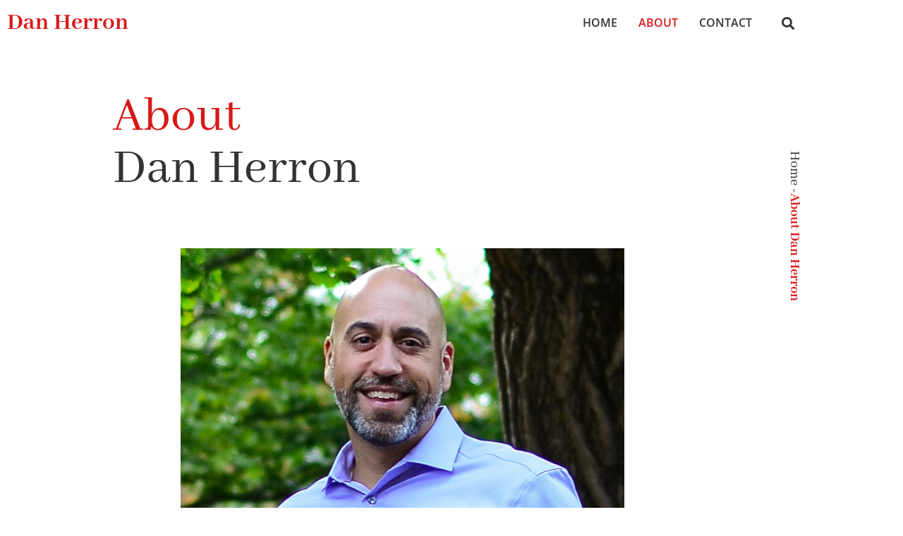

--- FILE ---
content_type: text/css
request_url: https://danherron.net/wp-content/uploads/elementor/css/post-101.css?ver=1768926426
body_size: 1044
content:
.elementor-101 .elementor-element.elementor-element-7b043ef > .elementor-container > .elementor-column > .elementor-widget-wrap{align-content:center;align-items:center;}.elementor-101 .elementor-element.elementor-element-7b043ef{padding:0px 20px 0px 150px;}.elementor-widget-heading .elementor-heading-title{font-family:var( --e-global-typography-primary-font-family ), Sans-serif;font-weight:var( --e-global-typography-primary-font-weight );color:var( --e-global-color-primary );}.elementor-101 .elementor-element.elementor-element-ab7e890 .elementor-heading-title{font-family:"Abhaya Libre", Sans-serif;font-size:72px;font-weight:400;line-height:1.1em;color:#D91717;}.elementor-101 .elementor-element.elementor-element-8ff932e > .elementor-widget-container{margin:-25px 0px 0px 0px;}.elementor-101 .elementor-element.elementor-element-8ff932e{text-align:start;}.elementor-101 .elementor-element.elementor-element-8ff932e .elementor-heading-title{font-family:"Abhaya Libre", Sans-serif;font-size:72px;font-weight:400;line-height:1.1em;color:#333333;}.elementor-widget-icon-list .elementor-icon-list-item:not(:last-child):after{border-color:var( --e-global-color-text );}.elementor-widget-icon-list .elementor-icon-list-icon i{color:var( --e-global-color-primary );}.elementor-widget-icon-list .elementor-icon-list-icon svg{fill:var( --e-global-color-primary );}.elementor-widget-icon-list .elementor-icon-list-item > .elementor-icon-list-text, .elementor-widget-icon-list .elementor-icon-list-item > a{font-family:var( --e-global-typography-text-font-family ), Sans-serif;font-weight:var( --e-global-typography-text-font-weight );}.elementor-widget-icon-list .elementor-icon-list-text{color:var( --e-global-color-secondary );}.elementor-101 .elementor-element.elementor-element-a359e0d > .elementor-widget-container{margin:233px 0px 0px 0px;--e-transform-origin-x:right;--e-transform-origin-y:top;}.elementor-101 .elementor-element.elementor-element-a359e0d .elementor-icon-list-items:not(.elementor-inline-items) .elementor-icon-list-item:not(:last-child){padding-block-end:calc(3px/2);}.elementor-101 .elementor-element.elementor-element-a359e0d .elementor-icon-list-items:not(.elementor-inline-items) .elementor-icon-list-item:not(:first-child){margin-block-start:calc(3px/2);}.elementor-101 .elementor-element.elementor-element-a359e0d .elementor-icon-list-items.elementor-inline-items .elementor-icon-list-item{margin-inline:calc(3px/2);}.elementor-101 .elementor-element.elementor-element-a359e0d .elementor-icon-list-items.elementor-inline-items{margin-inline:calc(-3px/2);}.elementor-101 .elementor-element.elementor-element-a359e0d .elementor-icon-list-items.elementor-inline-items .elementor-icon-list-item:after{inset-inline-end:calc(-3px/2);}.elementor-101 .elementor-element.elementor-element-a359e0d .elementor-icon-list-icon i{transition:color 0.3s;}.elementor-101 .elementor-element.elementor-element-a359e0d .elementor-icon-list-icon svg{transition:fill 0.3s;}.elementor-101 .elementor-element.elementor-element-a359e0d{--e-icon-list-icon-size:14px;--icon-vertical-offset:0px;}.elementor-101 .elementor-element.elementor-element-a359e0d .elementor-icon-list-item > .elementor-icon-list-text, .elementor-101 .elementor-element.elementor-element-a359e0d .elementor-icon-list-item > a{font-family:"Abhaya Libre", Sans-serif;font-size:20px;font-weight:400;line-height:1.2em;}.elementor-101 .elementor-element.elementor-element-a359e0d .elementor-icon-list-text{color:#333333;transition:color 0.3s;}.elementor-101 .elementor-element.elementor-element-a359e0d .elementor-icon-list-item:hover .elementor-icon-list-text{color:#D91717;}.elementor-101 .elementor-element.elementor-element-ba3b268:not(.elementor-motion-effects-element-type-background), .elementor-101 .elementor-element.elementor-element-ba3b268 > .elementor-motion-effects-container > .elementor-motion-effects-layer{background-color:#CFCFCF1F;}.elementor-101 .elementor-element.elementor-element-ba3b268{transition:background 0.3s, border 0.3s, border-radius 0.3s, box-shadow 0.3s;padding:50px 0px 30px 0px;}.elementor-101 .elementor-element.elementor-element-ba3b268 > .elementor-background-overlay{transition:background 0.3s, border-radius 0.3s, opacity 0.3s;}.elementor-101 .elementor-element.elementor-element-f1f268f > .elementor-element-populated{margin:0px 0px 0px 0px;--e-column-margin-right:0px;--e-column-margin-left:0px;padding:0px 0px 0px 0px;}.elementor-101 .elementor-element.elementor-element-71582e7 > .elementor-widget-container{padding:20px 0px 20px 10px;border-style:solid;border-width:0px 0px 1px 0px;border-color:#A1A1A15E;border-radius:0px 0px 0px 0px;}.elementor-101 .elementor-element.elementor-element-71582e7 .elementor-icon-list-items:not(.elementor-inline-items) .elementor-icon-list-item:not(:last-child){padding-block-end:calc(3px/2);}.elementor-101 .elementor-element.elementor-element-71582e7 .elementor-icon-list-items:not(.elementor-inline-items) .elementor-icon-list-item:not(:first-child){margin-block-start:calc(3px/2);}.elementor-101 .elementor-element.elementor-element-71582e7 .elementor-icon-list-items.elementor-inline-items .elementor-icon-list-item{margin-inline:calc(3px/2);}.elementor-101 .elementor-element.elementor-element-71582e7 .elementor-icon-list-items.elementor-inline-items{margin-inline:calc(-3px/2);}.elementor-101 .elementor-element.elementor-element-71582e7 .elementor-icon-list-items.elementor-inline-items .elementor-icon-list-item:after{inset-inline-end:calc(-3px/2);}.elementor-101 .elementor-element.elementor-element-71582e7 .elementor-icon-list-icon i{transition:color 0.3s;}.elementor-101 .elementor-element.elementor-element-71582e7 .elementor-icon-list-icon svg{transition:fill 0.3s;}.elementor-101 .elementor-element.elementor-element-71582e7{--e-icon-list-icon-size:14px;--icon-vertical-offset:0px;}.elementor-101 .elementor-element.elementor-element-71582e7 .elementor-icon-list-item > .elementor-icon-list-text, .elementor-101 .elementor-element.elementor-element-71582e7 .elementor-icon-list-item > a{font-family:"Abhaya Libre", Sans-serif;font-size:20px;font-weight:200;text-transform:uppercase;line-height:1.2em;}.elementor-101 .elementor-element.elementor-element-71582e7 .elementor-icon-list-text{color:#333333;transition:color 0.3s;}.elementor-101 .elementor-element.elementor-element-71582e7 .elementor-icon-list-item:hover .elementor-icon-list-text{color:#D91717;}.elementor-101 .elementor-element.elementor-element-30698cf .elementor-heading-title{font-family:"Abhaya Libre", Sans-serif;font-size:72px;font-weight:400;line-height:1.1em;color:#D91717;}.elementor-101 .elementor-element.elementor-element-8a20c8e > .elementor-widget-container{margin:-25px 0px 0px 0px;}.elementor-101 .elementor-element.elementor-element-8a20c8e{text-align:start;}.elementor-101 .elementor-element.elementor-element-8a20c8e .elementor-heading-title{font-family:"Abhaya Libre", Sans-serif;font-size:72px;font-weight:400;line-height:1.1em;color:#333333;}.elementor-widget-image .widget-image-caption{color:var( --e-global-color-text );font-family:var( --e-global-typography-text-font-family ), Sans-serif;font-weight:var( --e-global-typography-text-font-weight );}.elementor-101 .elementor-element.elementor-element-9ab721f{text-align:center;}.elementor-101 .elementor-element.elementor-element-c9da0b8{padding:50px 0px 50px 0px;}.elementor-101 .elementor-element.elementor-element-487932e{--grid-template-columns:repeat(1, auto);--icon-size:18px;--grid-column-gap:10px;--grid-row-gap:10px;}.elementor-101 .elementor-element.elementor-element-487932e .elementor-widget-container{text-align:left;}.elementor-101 .elementor-element.elementor-element-487932e > .elementor-widget-container{--e-transform-origin-x:center;--e-transform-origin-y:center;}.elementor-101 .elementor-element.elementor-element-487932e .elementor-social-icon{--icon-padding:0.5em;}.elementor-101 .elementor-element.elementor-element-4743725{--grid-template-columns:repeat(0, auto);--grid-column-gap:5px;--grid-row-gap:0px;}.elementor-101 .elementor-element.elementor-element-4743725 .elementor-widget-container{text-align:center;}.elementor-widget-divider{--divider-color:var( --e-global-color-secondary );}.elementor-widget-divider .elementor-divider__text{color:var( --e-global-color-secondary );font-family:var( --e-global-typography-secondary-font-family ), Sans-serif;font-weight:var( --e-global-typography-secondary-font-weight );}.elementor-widget-divider.elementor-view-stacked .elementor-icon{background-color:var( --e-global-color-secondary );}.elementor-widget-divider.elementor-view-framed .elementor-icon, .elementor-widget-divider.elementor-view-default .elementor-icon{color:var( --e-global-color-secondary );border-color:var( --e-global-color-secondary );}.elementor-widget-divider.elementor-view-framed .elementor-icon, .elementor-widget-divider.elementor-view-default .elementor-icon svg{fill:var( --e-global-color-secondary );}.elementor-101 .elementor-element.elementor-element-6682741{--divider-border-style:solid;--divider-color:#D91717;--divider-border-width:4px;}.elementor-101 .elementor-element.elementor-element-6682741 .elementor-divider-separator{width:10%;margin:0 auto;margin-left:0;}.elementor-101 .elementor-element.elementor-element-6682741 .elementor-divider{text-align:left;padding-block-start:2px;padding-block-end:2px;}.elementor-widget-text-editor{font-family:var( --e-global-typography-text-font-family ), Sans-serif;font-weight:var( --e-global-typography-text-font-weight );color:var( --e-global-color-text );}.elementor-widget-text-editor.elementor-drop-cap-view-stacked .elementor-drop-cap{background-color:var( --e-global-color-primary );}.elementor-widget-text-editor.elementor-drop-cap-view-framed .elementor-drop-cap, .elementor-widget-text-editor.elementor-drop-cap-view-default .elementor-drop-cap{color:var( --e-global-color-primary );border-color:var( --e-global-color-primary );}.elementor-101 .elementor-element.elementor-element-75276ed > .elementor-widget-container{padding:0px 100px 0px 0px;}.elementor-101 .elementor-element.elementor-element-75276ed{text-align:start;font-family:"Abhaya Libre", Sans-serif;font-size:18px;font-weight:600;line-height:26px;color:#333333;}.elementor-101 .elementor-element.elementor-element-95f5812 > .elementor-widget-container{margin:-20px 0px 0px 0px;padding:0px 100px 0px 0px;}.elementor-101 .elementor-element.elementor-element-95f5812{text-align:start;}.elementor-101 .elementor-element.elementor-element-95f5812 .elementor-heading-title{font-family:"Abhaya Libre", Sans-serif;font-size:21px;font-weight:600;line-height:26px;color:#000000;}@media(max-width:1024px){.elementor-101 .elementor-element.elementor-element-7b043ef{padding:20px 0px 20px 0px;}.elementor-101 .elementor-element.elementor-element-ab7e890 .elementor-heading-title{font-size:40px;}.elementor-101 .elementor-element.elementor-element-8ff932e .elementor-heading-title{font-size:40px;}.elementor-101 .elementor-element.elementor-element-ba3b268{padding:20px 0px 20px 0px;}.elementor-101 .elementor-element.elementor-element-71582e7 > .elementor-widget-container{padding:20px 0px 20px 40px;border-width:0px 0px 1px 0px;}.elementor-101 .elementor-element.elementor-element-30698cf > .elementor-widget-container{padding:0px 0px 0px 40px;}.elementor-101 .elementor-element.elementor-element-30698cf .elementor-heading-title{font-size:40px;}.elementor-101 .elementor-element.elementor-element-8a20c8e > .elementor-widget-container{padding:0px 0px 0px 40px;}.elementor-101 .elementor-element.elementor-element-8a20c8e .elementor-heading-title{font-size:40px;}.elementor-101 .elementor-element.elementor-element-4743725 > .elementor-widget-container{padding:0px 0px 20px 0px;}.elementor-101 .elementor-element.elementor-element-75276ed > .elementor-widget-container{padding:0px 25px 30px 0px;}.elementor-101 .elementor-element.elementor-element-95f5812 > .elementor-widget-container{padding:0px 25px 30px 0px;}}@media(max-width:767px){.elementor-101 .elementor-element.elementor-element-71582e7 > .elementor-widget-container{padding:10px 0px 10px 20px;}.elementor-101 .elementor-element.elementor-element-30698cf > .elementor-widget-container{padding:0px 0px 0px 20px;}.elementor-101 .elementor-element.elementor-element-8a20c8e > .elementor-widget-container{padding:0px 0px 0px 20px;}.elementor-101 .elementor-element.elementor-element-c9da0b8{padding:20px 0px 50px 0px;}.elementor-101 .elementor-element.elementor-element-4743725 > .elementor-widget-container{padding:0px 0px 20px 0px;}.elementor-101 .elementor-element.elementor-element-4743725{--icon-size:20px;}.elementor-101 .elementor-element.elementor-element-6682741 .elementor-divider-separator{width:15%;}.elementor-101 .elementor-element.elementor-element-75276ed > .elementor-widget-container{padding:0px 0px 0px 0px;}.elementor-101 .elementor-element.elementor-element-95f5812 > .elementor-widget-container{padding:0px 0px 0px 0px;}}@media(min-width:768px){.elementor-101 .elementor-element.elementor-element-570b37e{width:76.083%;}.elementor-101 .elementor-element.elementor-element-baeda99{width:23.678%;}.elementor-101 .elementor-element.elementor-element-e51088b{width:7%;}.elementor-101 .elementor-element.elementor-element-e200019{width:93%;}}

--- FILE ---
content_type: text/css
request_url: https://danherron.net/wp-content/uploads/elementor/css/post-140.css?ver=1768925299
body_size: 682
content:
.elementor-140 .elementor-element.elementor-element-791ac83 > .elementor-container > .elementor-column > .elementor-widget-wrap{align-content:center;align-items:center;}.elementor-widget-heading .elementor-heading-title{font-family:var( --e-global-typography-primary-font-family ), Sans-serif;font-weight:var( --e-global-typography-primary-font-weight );color:var( --e-global-color-primary );}.elementor-140 .elementor-element.elementor-element-1a7f557{text-align:start;}.elementor-140 .elementor-element.elementor-element-1a7f557 .elementor-heading-title{font-family:"Abhaya Libre", Sans-serif;font-size:35px;font-weight:700;color:#D91717;}.elementor-widget-nav-menu .elementor-nav-menu .elementor-item{font-family:var( --e-global-typography-primary-font-family ), Sans-serif;font-weight:var( --e-global-typography-primary-font-weight );}.elementor-widget-nav-menu .elementor-nav-menu--main .elementor-item{color:var( --e-global-color-text );fill:var( --e-global-color-text );}.elementor-widget-nav-menu .elementor-nav-menu--main .elementor-item:hover,
					.elementor-widget-nav-menu .elementor-nav-menu--main .elementor-item.elementor-item-active,
					.elementor-widget-nav-menu .elementor-nav-menu--main .elementor-item.highlighted,
					.elementor-widget-nav-menu .elementor-nav-menu--main .elementor-item:focus{color:var( --e-global-color-accent );fill:var( --e-global-color-accent );}.elementor-widget-nav-menu .elementor-nav-menu--main:not(.e--pointer-framed) .elementor-item:before,
					.elementor-widget-nav-menu .elementor-nav-menu--main:not(.e--pointer-framed) .elementor-item:after{background-color:var( --e-global-color-accent );}.elementor-widget-nav-menu .e--pointer-framed .elementor-item:before,
					.elementor-widget-nav-menu .e--pointer-framed .elementor-item:after{border-color:var( --e-global-color-accent );}.elementor-widget-nav-menu .elementor-nav-menu--dropdown .elementor-item, .elementor-widget-nav-menu .elementor-nav-menu--dropdown  .elementor-sub-item{font-family:var( --e-global-typography-accent-font-family ), Sans-serif;font-weight:var( --e-global-typography-accent-font-weight );}.elementor-140 .elementor-element.elementor-element-111eb51 .elementor-menu-toggle{margin:0 auto;}.elementor-140 .elementor-element.elementor-element-111eb51 .elementor-nav-menu .elementor-item{font-family:"Open Sans", Sans-serif;font-size:16px;font-weight:600;text-transform:uppercase;line-height:1.2em;}.elementor-140 .elementor-element.elementor-element-111eb51 .elementor-nav-menu--main .elementor-item{color:#333333;fill:#333333;padding-left:15px;padding-right:15px;}.elementor-140 .elementor-element.elementor-element-111eb51 .elementor-nav-menu--main .elementor-item:hover,
					.elementor-140 .elementor-element.elementor-element-111eb51 .elementor-nav-menu--main .elementor-item.elementor-item-active,
					.elementor-140 .elementor-element.elementor-element-111eb51 .elementor-nav-menu--main .elementor-item.highlighted,
					.elementor-140 .elementor-element.elementor-element-111eb51 .elementor-nav-menu--main .elementor-item:focus{color:#D91717;fill:#D91717;}.elementor-140 .elementor-element.elementor-element-111eb51 .elementor-nav-menu--main .elementor-item.elementor-item-active{color:#D91717;}.elementor-widget-search-form input[type="search"].elementor-search-form__input{font-family:var( --e-global-typography-text-font-family ), Sans-serif;font-weight:var( --e-global-typography-text-font-weight );}.elementor-widget-search-form .elementor-search-form__input,
					.elementor-widget-search-form .elementor-search-form__icon,
					.elementor-widget-search-form .elementor-lightbox .dialog-lightbox-close-button,
					.elementor-widget-search-form .elementor-lightbox .dialog-lightbox-close-button:hover,
					.elementor-widget-search-form.elementor-search-form--skin-full_screen input[type="search"].elementor-search-form__input{color:var( --e-global-color-text );fill:var( --e-global-color-text );}.elementor-widget-search-form .elementor-search-form__submit{font-family:var( --e-global-typography-text-font-family ), Sans-serif;font-weight:var( --e-global-typography-text-font-weight );background-color:var( --e-global-color-secondary );}.elementor-140 .elementor-element.elementor-element-3fa726c .elementor-search-form{text-align:right;}.elementor-140 .elementor-element.elementor-element-3fa726c .elementor-search-form__toggle{--e-search-form-toggle-size:33px;--e-search-form-toggle-color:#333333;--e-search-form-toggle-background-color:#C33A3A00;}.elementor-140 .elementor-element.elementor-element-3fa726c .elementor-search-form__input,
					.elementor-140 .elementor-element.elementor-element-3fa726c .elementor-search-form__icon,
					.elementor-140 .elementor-element.elementor-element-3fa726c .elementor-lightbox .dialog-lightbox-close-button,
					.elementor-140 .elementor-element.elementor-element-3fa726c .elementor-lightbox .dialog-lightbox-close-button:hover,
					.elementor-140 .elementor-element.elementor-element-3fa726c.elementor-search-form--skin-full_screen input[type="search"].elementor-search-form__input{color:#333333;fill:#333333;}.elementor-140 .elementor-element.elementor-element-3fa726c:not(.elementor-search-form--skin-full_screen) .elementor-search-form__container{border-radius:3px;}.elementor-140 .elementor-element.elementor-element-3fa726c.elementor-search-form--skin-full_screen input[type="search"].elementor-search-form__input{border-radius:3px;}.elementor-140 .elementor-element.elementor-element-e66f26a > .elementor-container > .elementor-column > .elementor-widget-wrap{align-content:center;align-items:center;}.elementor-140 .elementor-element.elementor-element-e66f26a{transition:background 0.3s, border 0.3s, border-radius 0.3s, box-shadow 0.3s;}.elementor-140 .elementor-element.elementor-element-e66f26a > .elementor-background-overlay{transition:background 0.3s, border-radius 0.3s, opacity 0.3s;}.elementor-140 .elementor-element.elementor-element-bf5b23a{text-align:start;}.elementor-140 .elementor-element.elementor-element-bf5b23a .elementor-heading-title{font-family:"Abhaya Libre", Sans-serif;font-size:35px;font-weight:700;color:#D91717;}.elementor-140 .elementor-element.elementor-element-80cc196 .elementor-menu-toggle{margin-left:auto;background-color:#02010100;}.elementor-140 .elementor-element.elementor-element-80cc196 .elementor-nav-menu .elementor-item{font-family:"Open Sans", Sans-serif;font-size:16px;font-weight:600;text-transform:uppercase;line-height:1.2em;}.elementor-140 .elementor-element.elementor-element-80cc196 .elementor-nav-menu--main .elementor-item{color:#333333;fill:#333333;padding-left:15px;padding-right:15px;}.elementor-140 .elementor-element.elementor-element-80cc196 .elementor-nav-menu--main .elementor-item:hover,
					.elementor-140 .elementor-element.elementor-element-80cc196 .elementor-nav-menu--main .elementor-item.elementor-item-active,
					.elementor-140 .elementor-element.elementor-element-80cc196 .elementor-nav-menu--main .elementor-item.highlighted,
					.elementor-140 .elementor-element.elementor-element-80cc196 .elementor-nav-menu--main .elementor-item:focus{color:#D91717;fill:#D91717;}.elementor-140 .elementor-element.elementor-element-80cc196 .elementor-nav-menu--main .elementor-item.elementor-item-active{color:#D91717;}.elementor-140 .elementor-element.elementor-element-80cc196 .elementor-nav-menu--dropdown a, .elementor-140 .elementor-element.elementor-element-80cc196 .elementor-menu-toggle{color:#FFFFFF;}.elementor-140 .elementor-element.elementor-element-80cc196 .elementor-nav-menu--dropdown{background-color:#02010182;}.elementor-140 .elementor-element.elementor-element-80cc196 .elementor-nav-menu--dropdown a:hover,
					.elementor-140 .elementor-element.elementor-element-80cc196 .elementor-nav-menu--dropdown a.elementor-item-active,
					.elementor-140 .elementor-element.elementor-element-80cc196 .elementor-nav-menu--dropdown a.highlighted,
					.elementor-140 .elementor-element.elementor-element-80cc196 .elementor-menu-toggle:hover{color:#D91717;}.elementor-140 .elementor-element.elementor-element-80cc196 .elementor-nav-menu--dropdown a:hover,
					.elementor-140 .elementor-element.elementor-element-80cc196 .elementor-nav-menu--dropdown a.elementor-item-active,
					.elementor-140 .elementor-element.elementor-element-80cc196 .elementor-nav-menu--dropdown a.highlighted{background-color:#0201012B;}.elementor-140 .elementor-element.elementor-element-80cc196 .elementor-nav-menu--dropdown a.elementor-item-active{color:#333333;}.elementor-140 .elementor-element.elementor-element-80cc196 div.elementor-menu-toggle{color:#D91717;}.elementor-140 .elementor-element.elementor-element-80cc196 div.elementor-menu-toggle svg{fill:#D91717;}@media(max-width:1024px){.elementor-140 .elementor-element.elementor-element-bf5b23a .elementor-heading-title{font-size:28px;}.elementor-140 .elementor-element.elementor-element-80cc196 .elementor-nav-menu .elementor-item{font-size:16px;}.elementor-140 .elementor-element.elementor-element-80cc196 .elementor-menu-toggle{font-size:35px;}}@media(min-width:768px){.elementor-140 .elementor-element.elementor-element-bfb0e9c{width:20.839%;}.elementor-140 .elementor-element.elementor-element-5b1bc13{width:74.854%;}.elementor-140 .elementor-element.elementor-element-35ec43a{width:3.64%;}}@media(max-width:1024px) and (min-width:768px){.elementor-140 .elementor-element.elementor-element-ee971ad{width:30%;}.elementor-140 .elementor-element.elementor-element-ed243fb{width:70%;}}@media(max-width:767px){.elementor-140 .elementor-element.elementor-element-ee971ad{width:70%;}.elementor-140 .elementor-element.elementor-element-ed243fb{width:30%;}}

--- FILE ---
content_type: text/css
request_url: https://danherron.net/wp-content/uploads/elementor/css/post-150.css?ver=1768925299
body_size: 498
content:
.elementor-150 .elementor-element.elementor-element-7202375 > .elementor-container > .elementor-column > .elementor-widget-wrap{align-content:center;align-items:center;}.elementor-150 .elementor-element.elementor-element-7202375:not(.elementor-motion-effects-element-type-background), .elementor-150 .elementor-element.elementor-element-7202375 > .elementor-motion-effects-container > .elementor-motion-effects-layer{background-color:#1B1B1B;}.elementor-150 .elementor-element.elementor-element-7202375{transition:background 0.3s, border 0.3s, border-radius 0.3s, box-shadow 0.3s;padding:100px 0px 100px 0px;}.elementor-150 .elementor-element.elementor-element-7202375 > .elementor-background-overlay{transition:background 0.3s, border-radius 0.3s, opacity 0.3s;}.elementor-150 .elementor-element.elementor-element-ceb34e8 > .elementor-element-populated{border-style:solid;border-width:0px 1px 0px 0px;padding:0px 50px 0px 0px;}.elementor-widget-heading .elementor-heading-title{font-family:var( --e-global-typography-primary-font-family ), Sans-serif;font-weight:var( --e-global-typography-primary-font-weight );color:var( --e-global-color-primary );}.elementor-150 .elementor-element.elementor-element-cba03f2{text-align:end;}.elementor-150 .elementor-element.elementor-element-cba03f2 .elementor-heading-title{font-family:"Abhaya Libre", Sans-serif;font-size:47px;font-weight:400;color:#FFFFFF;}.elementor-150 .elementor-element.elementor-element-5e703f4 > .elementor-widget-container{margin:-15px 0px 0px 0px;}.elementor-150 .elementor-element.elementor-element-5e703f4{text-align:end;}.elementor-150 .elementor-element.elementor-element-5e703f4 .elementor-heading-title{font-family:"Abhaya Libre", Sans-serif;font-size:47px;font-weight:400;color:#D91717;}.elementor-150 .elementor-element.elementor-element-926cc45 > .elementor-element-populated{padding:0px 0px 0px 50px;}.elementor-150 .elementor-element.elementor-element-c1a7a99{--grid-template-columns:repeat(0, auto);--icon-size:20px;--grid-column-gap:5px;--grid-row-gap:0px;}.elementor-150 .elementor-element.elementor-element-c1a7a99 .elementor-widget-container{text-align:left;}.elementor-150 .elementor-element.elementor-element-c1a7a99 .elementor-social-icon{background-color:#02010100;}.elementor-150 .elementor-element.elementor-element-c1a7a99 .elementor-social-icon i{color:#FFFFFF;}.elementor-150 .elementor-element.elementor-element-c1a7a99 .elementor-social-icon svg{fill:#FFFFFF;}.elementor-150 .elementor-element.elementor-element-c1a7a99 .elementor-icon{border-radius:0px 0px 0px 0px;}.elementor-150 .elementor-element.elementor-element-c1a7a99 .elementor-social-icon:hover{background-color:#D91717;}.elementor-150 .elementor-element.elementor-element-5b09660 > .elementor-container > .elementor-column > .elementor-widget-wrap{align-content:center;align-items:center;}.elementor-150 .elementor-element.elementor-element-5b09660:not(.elementor-motion-effects-element-type-background), .elementor-150 .elementor-element.elementor-element-5b09660 > .elementor-motion-effects-container > .elementor-motion-effects-layer{background-color:#0B0B0B;}.elementor-150 .elementor-element.elementor-element-5b09660{transition:background 0.3s, border 0.3s, border-radius 0.3s, box-shadow 0.3s;padding:10px 0px 10px 0px;}.elementor-150 .elementor-element.elementor-element-5b09660 > .elementor-background-overlay{transition:background 0.3s, border-radius 0.3s, opacity 0.3s;}.elementor-widget-icon-list .elementor-icon-list-item:not(:last-child):after{border-color:var( --e-global-color-text );}.elementor-widget-icon-list .elementor-icon-list-icon i{color:var( --e-global-color-primary );}.elementor-widget-icon-list .elementor-icon-list-icon svg{fill:var( --e-global-color-primary );}.elementor-widget-icon-list .elementor-icon-list-item > .elementor-icon-list-text, .elementor-widget-icon-list .elementor-icon-list-item > a{font-family:var( --e-global-typography-text-font-family ), Sans-serif;font-weight:var( --e-global-typography-text-font-weight );}.elementor-widget-icon-list .elementor-icon-list-text{color:var( --e-global-color-secondary );}.elementor-150 .elementor-element.elementor-element-3d3c5f8 .elementor-icon-list-items:not(.elementor-inline-items) .elementor-icon-list-item:not(:last-child){padding-block-end:calc(3px/2);}.elementor-150 .elementor-element.elementor-element-3d3c5f8 .elementor-icon-list-items:not(.elementor-inline-items) .elementor-icon-list-item:not(:first-child){margin-block-start:calc(3px/2);}.elementor-150 .elementor-element.elementor-element-3d3c5f8 .elementor-icon-list-items.elementor-inline-items .elementor-icon-list-item{margin-inline:calc(3px/2);}.elementor-150 .elementor-element.elementor-element-3d3c5f8 .elementor-icon-list-items.elementor-inline-items{margin-inline:calc(-3px/2);}.elementor-150 .elementor-element.elementor-element-3d3c5f8 .elementor-icon-list-items.elementor-inline-items .elementor-icon-list-item:after{inset-inline-end:calc(-3px/2);}.elementor-150 .elementor-element.elementor-element-3d3c5f8 .elementor-icon-list-icon i{transition:color 0.3s;}.elementor-150 .elementor-element.elementor-element-3d3c5f8 .elementor-icon-list-icon svg{transition:fill 0.3s;}.elementor-150 .elementor-element.elementor-element-3d3c5f8{--e-icon-list-icon-size:14px;--icon-vertical-offset:0px;}.elementor-150 .elementor-element.elementor-element-3d3c5f8 .elementor-icon-list-item > .elementor-icon-list-text, .elementor-150 .elementor-element.elementor-element-3d3c5f8 .elementor-icon-list-item > a{font-family:"Abhaya Libre", Sans-serif;font-size:20px;font-weight:400;line-height:1.2em;}.elementor-150 .elementor-element.elementor-element-3d3c5f8 .elementor-icon-list-text{color:#FDFDFD;transition:color 0.3s;}@media(max-width:1024px){.elementor-150 .elementor-element.elementor-element-7202375{padding:60px 0px 60px 0px;}.elementor-150 .elementor-element.elementor-element-ceb34e8 > .elementor-element-populated{padding:0px 0px 0px 0px;}.elementor-150 .elementor-element.elementor-element-cba03f2{text-align:center;}.elementor-150 .elementor-element.elementor-element-5e703f4 > .elementor-widget-container{margin:-20px 0px 0px 0px;}.elementor-150 .elementor-element.elementor-element-5e703f4{text-align:center;}.elementor-150 .elementor-element.elementor-element-926cc45 > .elementor-element-populated{margin:12px 0px 0px 0px;--e-column-margin-right:0px;--e-column-margin-left:0px;padding:0px 0px 0px 0px;}.elementor-150 .elementor-element.elementor-element-c1a7a99 .elementor-widget-container{text-align:center;}}@media(max-width:767px){.elementor-150 .elementor-element.elementor-element-cba03f2 .elementor-heading-title{font-size:48px;}.elementor-150 .elementor-element.elementor-element-5e703f4 .elementor-heading-title{font-size:48px;}}@media(max-width:1024px) and (min-width:768px){.elementor-150 .elementor-element.elementor-element-ceb34e8{width:100%;}.elementor-150 .elementor-element.elementor-element-926cc45{width:100%;}}

--- FILE ---
content_type: text/css
request_url: https://danherron.net/wp-content/themes/child-theme/style.css?ver=2.2
body_size: -276
content:
/**
Theme Name: Child
Author: Sharif Hossain
Author URI: http://www.sharifhossain.com
Description: I am a child theme. I keep my parents safe.
Version: 2.2
License: GNU General Public License v2 or later
License URI: http://www.gnu.org/licenses/gpl-2.0.html
Text Domain: child
Template: astra
*/